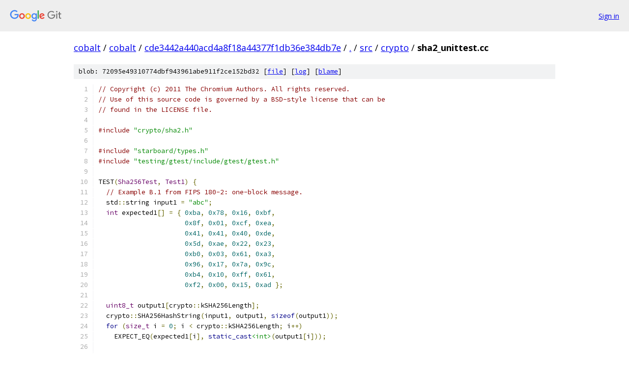

--- FILE ---
content_type: text/html; charset=utf-8
request_url: https://cobalt.googlesource.com/cobalt/+/cde3442a440acd4a8f18a44377f1db36e384db7e/src/crypto/sha2_unittest.cc
body_size: 3296
content:
<!DOCTYPE html><html lang="en"><head><meta charset="utf-8"><meta name="viewport" content="width=device-width, initial-scale=1"><title>src/crypto/sha2_unittest.cc - cobalt - Git at Google</title><link rel="stylesheet" type="text/css" href="/+static/base.css"><link rel="stylesheet" type="text/css" href="/+static/prettify/prettify.css"><!-- default customHeadTagPart --></head><body class="Site"><header class="Site-header"><div class="Header"><a class="Header-image" href="/"><img src="//www.gstatic.com/images/branding/lockups/2x/lockup_git_color_108x24dp.png" width="108" height="24" alt="Google Git"></a><div class="Header-menu"> <a class="Header-menuItem" href="https://accounts.google.com/AccountChooser?faa=1&amp;continue=https://cobalt.googlesource.com/login/cobalt/%2B/cde3442a440acd4a8f18a44377f1db36e384db7e/src/crypto/sha2_unittest.cc">Sign in</a> </div></div></header><div class="Site-content"><div class="Container "><div class="Breadcrumbs"><a class="Breadcrumbs-crumb" href="/?format=HTML">cobalt</a> / <a class="Breadcrumbs-crumb" href="/cobalt/">cobalt</a> / <a class="Breadcrumbs-crumb" href="/cobalt/+/cde3442a440acd4a8f18a44377f1db36e384db7e">cde3442a440acd4a8f18a44377f1db36e384db7e</a> / <a class="Breadcrumbs-crumb" href="/cobalt/+/cde3442a440acd4a8f18a44377f1db36e384db7e/">.</a> / <a class="Breadcrumbs-crumb" href="/cobalt/+/cde3442a440acd4a8f18a44377f1db36e384db7e/src">src</a> / <a class="Breadcrumbs-crumb" href="/cobalt/+/cde3442a440acd4a8f18a44377f1db36e384db7e/src/crypto">crypto</a> / <span class="Breadcrumbs-crumb">sha2_unittest.cc</span></div><div class="u-sha1 u-monospace BlobSha1">blob: 72095e49310774dbf943961abe911f2ce152bd32 [<a href="/cobalt/+/cde3442a440acd4a8f18a44377f1db36e384db7e/src/crypto/sha2_unittest.cc">file</a>] [<a href="/cobalt/+log/cde3442a440acd4a8f18a44377f1db36e384db7e/src/crypto/sha2_unittest.cc">log</a>] [<a href="/cobalt/+blame/cde3442a440acd4a8f18a44377f1db36e384db7e/src/crypto/sha2_unittest.cc">blame</a>]</div><table class="FileContents"><tr class="u-pre u-monospace FileContents-line"><td class="u-lineNum u-noSelect FileContents-lineNum" data-line-number="1"></td><td class="FileContents-lineContents" id="1"><span class="com">// Copyright (c) 2011 The Chromium Authors. All rights reserved.</span></td></tr><tr class="u-pre u-monospace FileContents-line"><td class="u-lineNum u-noSelect FileContents-lineNum" data-line-number="2"></td><td class="FileContents-lineContents" id="2"><span class="com">// Use of this source code is governed by a BSD-style license that can be</span></td></tr><tr class="u-pre u-monospace FileContents-line"><td class="u-lineNum u-noSelect FileContents-lineNum" data-line-number="3"></td><td class="FileContents-lineContents" id="3"><span class="com">// found in the LICENSE file.</span></td></tr><tr class="u-pre u-monospace FileContents-line"><td class="u-lineNum u-noSelect FileContents-lineNum" data-line-number="4"></td><td class="FileContents-lineContents" id="4"></td></tr><tr class="u-pre u-monospace FileContents-line"><td class="u-lineNum u-noSelect FileContents-lineNum" data-line-number="5"></td><td class="FileContents-lineContents" id="5"><span class="com">#include</span><span class="pln"> </span><span class="str">&quot;crypto/sha2.h&quot;</span></td></tr><tr class="u-pre u-monospace FileContents-line"><td class="u-lineNum u-noSelect FileContents-lineNum" data-line-number="6"></td><td class="FileContents-lineContents" id="6"></td></tr><tr class="u-pre u-monospace FileContents-line"><td class="u-lineNum u-noSelect FileContents-lineNum" data-line-number="7"></td><td class="FileContents-lineContents" id="7"><span class="com">#include</span><span class="pln"> </span><span class="str">&quot;starboard/types.h&quot;</span></td></tr><tr class="u-pre u-monospace FileContents-line"><td class="u-lineNum u-noSelect FileContents-lineNum" data-line-number="8"></td><td class="FileContents-lineContents" id="8"><span class="com">#include</span><span class="pln"> </span><span class="str">&quot;testing/gtest/include/gtest/gtest.h&quot;</span></td></tr><tr class="u-pre u-monospace FileContents-line"><td class="u-lineNum u-noSelect FileContents-lineNum" data-line-number="9"></td><td class="FileContents-lineContents" id="9"></td></tr><tr class="u-pre u-monospace FileContents-line"><td class="u-lineNum u-noSelect FileContents-lineNum" data-line-number="10"></td><td class="FileContents-lineContents" id="10"><span class="pln">TEST</span><span class="pun">(</span><span class="typ">Sha256Test</span><span class="pun">,</span><span class="pln"> </span><span class="typ">Test1</span><span class="pun">)</span><span class="pln"> </span><span class="pun">{</span></td></tr><tr class="u-pre u-monospace FileContents-line"><td class="u-lineNum u-noSelect FileContents-lineNum" data-line-number="11"></td><td class="FileContents-lineContents" id="11"><span class="pln">  </span><span class="com">// Example B.1 from FIPS 180-2: one-block message.</span></td></tr><tr class="u-pre u-monospace FileContents-line"><td class="u-lineNum u-noSelect FileContents-lineNum" data-line-number="12"></td><td class="FileContents-lineContents" id="12"><span class="pln">  std</span><span class="pun">::</span><span class="pln">string input1 </span><span class="pun">=</span><span class="pln"> </span><span class="str">&quot;abc&quot;</span><span class="pun">;</span></td></tr><tr class="u-pre u-monospace FileContents-line"><td class="u-lineNum u-noSelect FileContents-lineNum" data-line-number="13"></td><td class="FileContents-lineContents" id="13"><span class="pln">  </span><span class="typ">int</span><span class="pln"> expected1</span><span class="pun">[]</span><span class="pln"> </span><span class="pun">=</span><span class="pln"> </span><span class="pun">{</span><span class="pln"> </span><span class="lit">0xba</span><span class="pun">,</span><span class="pln"> </span><span class="lit">0x78</span><span class="pun">,</span><span class="pln"> </span><span class="lit">0x16</span><span class="pun">,</span><span class="pln"> </span><span class="lit">0xbf</span><span class="pun">,</span></td></tr><tr class="u-pre u-monospace FileContents-line"><td class="u-lineNum u-noSelect FileContents-lineNum" data-line-number="14"></td><td class="FileContents-lineContents" id="14"><span class="pln">                      </span><span class="lit">0x8f</span><span class="pun">,</span><span class="pln"> </span><span class="lit">0x01</span><span class="pun">,</span><span class="pln"> </span><span class="lit">0xcf</span><span class="pun">,</span><span class="pln"> </span><span class="lit">0xea</span><span class="pun">,</span></td></tr><tr class="u-pre u-monospace FileContents-line"><td class="u-lineNum u-noSelect FileContents-lineNum" data-line-number="15"></td><td class="FileContents-lineContents" id="15"><span class="pln">                      </span><span class="lit">0x41</span><span class="pun">,</span><span class="pln"> </span><span class="lit">0x41</span><span class="pun">,</span><span class="pln"> </span><span class="lit">0x40</span><span class="pun">,</span><span class="pln"> </span><span class="lit">0xde</span><span class="pun">,</span></td></tr><tr class="u-pre u-monospace FileContents-line"><td class="u-lineNum u-noSelect FileContents-lineNum" data-line-number="16"></td><td class="FileContents-lineContents" id="16"><span class="pln">                      </span><span class="lit">0x5d</span><span class="pun">,</span><span class="pln"> </span><span class="lit">0xae</span><span class="pun">,</span><span class="pln"> </span><span class="lit">0x22</span><span class="pun">,</span><span class="pln"> </span><span class="lit">0x23</span><span class="pun">,</span></td></tr><tr class="u-pre u-monospace FileContents-line"><td class="u-lineNum u-noSelect FileContents-lineNum" data-line-number="17"></td><td class="FileContents-lineContents" id="17"><span class="pln">                      </span><span class="lit">0xb0</span><span class="pun">,</span><span class="pln"> </span><span class="lit">0x03</span><span class="pun">,</span><span class="pln"> </span><span class="lit">0x61</span><span class="pun">,</span><span class="pln"> </span><span class="lit">0xa3</span><span class="pun">,</span></td></tr><tr class="u-pre u-monospace FileContents-line"><td class="u-lineNum u-noSelect FileContents-lineNum" data-line-number="18"></td><td class="FileContents-lineContents" id="18"><span class="pln">                      </span><span class="lit">0x96</span><span class="pun">,</span><span class="pln"> </span><span class="lit">0x17</span><span class="pun">,</span><span class="pln"> </span><span class="lit">0x7a</span><span class="pun">,</span><span class="pln"> </span><span class="lit">0x9c</span><span class="pun">,</span></td></tr><tr class="u-pre u-monospace FileContents-line"><td class="u-lineNum u-noSelect FileContents-lineNum" data-line-number="19"></td><td class="FileContents-lineContents" id="19"><span class="pln">                      </span><span class="lit">0xb4</span><span class="pun">,</span><span class="pln"> </span><span class="lit">0x10</span><span class="pun">,</span><span class="pln"> </span><span class="lit">0xff</span><span class="pun">,</span><span class="pln"> </span><span class="lit">0x61</span><span class="pun">,</span></td></tr><tr class="u-pre u-monospace FileContents-line"><td class="u-lineNum u-noSelect FileContents-lineNum" data-line-number="20"></td><td class="FileContents-lineContents" id="20"><span class="pln">                      </span><span class="lit">0xf2</span><span class="pun">,</span><span class="pln"> </span><span class="lit">0x00</span><span class="pun">,</span><span class="pln"> </span><span class="lit">0x15</span><span class="pun">,</span><span class="pln"> </span><span class="lit">0xad</span><span class="pln"> </span><span class="pun">};</span></td></tr><tr class="u-pre u-monospace FileContents-line"><td class="u-lineNum u-noSelect FileContents-lineNum" data-line-number="21"></td><td class="FileContents-lineContents" id="21"></td></tr><tr class="u-pre u-monospace FileContents-line"><td class="u-lineNum u-noSelect FileContents-lineNum" data-line-number="22"></td><td class="FileContents-lineContents" id="22"><span class="pln">  </span><span class="typ">uint8_t</span><span class="pln"> output1</span><span class="pun">[</span><span class="pln">crypto</span><span class="pun">::</span><span class="pln">kSHA256Length</span><span class="pun">];</span></td></tr><tr class="u-pre u-monospace FileContents-line"><td class="u-lineNum u-noSelect FileContents-lineNum" data-line-number="23"></td><td class="FileContents-lineContents" id="23"><span class="pln">  crypto</span><span class="pun">::</span><span class="pln">SHA256HashString</span><span class="pun">(</span><span class="pln">input1</span><span class="pun">,</span><span class="pln"> output1</span><span class="pun">,</span><span class="pln"> </span><span class="kwd">sizeof</span><span class="pun">(</span><span class="pln">output1</span><span class="pun">));</span></td></tr><tr class="u-pre u-monospace FileContents-line"><td class="u-lineNum u-noSelect FileContents-lineNum" data-line-number="24"></td><td class="FileContents-lineContents" id="24"><span class="pln">  </span><span class="kwd">for</span><span class="pln"> </span><span class="pun">(</span><span class="typ">size_t</span><span class="pln"> i </span><span class="pun">=</span><span class="pln"> </span><span class="lit">0</span><span class="pun">;</span><span class="pln"> i </span><span class="pun">&lt;</span><span class="pln"> crypto</span><span class="pun">::</span><span class="pln">kSHA256Length</span><span class="pun">;</span><span class="pln"> i</span><span class="pun">++)</span></td></tr><tr class="u-pre u-monospace FileContents-line"><td class="u-lineNum u-noSelect FileContents-lineNum" data-line-number="25"></td><td class="FileContents-lineContents" id="25"><span class="pln">    EXPECT_EQ</span><span class="pun">(</span><span class="pln">expected1</span><span class="pun">[</span><span class="pln">i</span><span class="pun">],</span><span class="pln"> </span><span class="kwd">static_cast</span><span class="str">&lt;int&gt;</span><span class="pun">(</span><span class="pln">output1</span><span class="pun">[</span><span class="pln">i</span><span class="pun">]));</span></td></tr><tr class="u-pre u-monospace FileContents-line"><td class="u-lineNum u-noSelect FileContents-lineNum" data-line-number="26"></td><td class="FileContents-lineContents" id="26"></td></tr><tr class="u-pre u-monospace FileContents-line"><td class="u-lineNum u-noSelect FileContents-lineNum" data-line-number="27"></td><td class="FileContents-lineContents" id="27"><span class="pln">  </span><span class="typ">uint8_t</span><span class="pln"> output_truncated1</span><span class="pun">[</span><span class="lit">4</span><span class="pun">];</span><span class="pln">  </span><span class="com">// 4 bytes == 32 bits</span></td></tr><tr class="u-pre u-monospace FileContents-line"><td class="u-lineNum u-noSelect FileContents-lineNum" data-line-number="28"></td><td class="FileContents-lineContents" id="28"><span class="pln">  crypto</span><span class="pun">::</span><span class="pln">SHA256HashString</span><span class="pun">(</span><span class="pln">input1</span><span class="pun">,</span></td></tr><tr class="u-pre u-monospace FileContents-line"><td class="u-lineNum u-noSelect FileContents-lineNum" data-line-number="29"></td><td class="FileContents-lineContents" id="29"><span class="pln">                           output_truncated1</span><span class="pun">,</span><span class="pln"> </span><span class="kwd">sizeof</span><span class="pun">(</span><span class="pln">output_truncated1</span><span class="pun">));</span></td></tr><tr class="u-pre u-monospace FileContents-line"><td class="u-lineNum u-noSelect FileContents-lineNum" data-line-number="30"></td><td class="FileContents-lineContents" id="30"><span class="pln">  </span><span class="kwd">for</span><span class="pln"> </span><span class="pun">(</span><span class="typ">size_t</span><span class="pln"> i </span><span class="pun">=</span><span class="pln"> </span><span class="lit">0</span><span class="pun">;</span><span class="pln"> i </span><span class="pun">&lt;</span><span class="pln"> </span><span class="kwd">sizeof</span><span class="pun">(</span><span class="pln">output_truncated1</span><span class="pun">);</span><span class="pln"> i</span><span class="pun">++)</span></td></tr><tr class="u-pre u-monospace FileContents-line"><td class="u-lineNum u-noSelect FileContents-lineNum" data-line-number="31"></td><td class="FileContents-lineContents" id="31"><span class="pln">    EXPECT_EQ</span><span class="pun">(</span><span class="pln">expected1</span><span class="pun">[</span><span class="pln">i</span><span class="pun">],</span><span class="pln"> </span><span class="kwd">static_cast</span><span class="str">&lt;int&gt;</span><span class="pun">(</span><span class="pln">output_truncated1</span><span class="pun">[</span><span class="pln">i</span><span class="pun">]));</span></td></tr><tr class="u-pre u-monospace FileContents-line"><td class="u-lineNum u-noSelect FileContents-lineNum" data-line-number="32"></td><td class="FileContents-lineContents" id="32"><span class="pun">}</span></td></tr><tr class="u-pre u-monospace FileContents-line"><td class="u-lineNum u-noSelect FileContents-lineNum" data-line-number="33"></td><td class="FileContents-lineContents" id="33"></td></tr><tr class="u-pre u-monospace FileContents-line"><td class="u-lineNum u-noSelect FileContents-lineNum" data-line-number="34"></td><td class="FileContents-lineContents" id="34"><span class="pln">TEST</span><span class="pun">(</span><span class="typ">Sha256Test</span><span class="pun">,</span><span class="pln"> </span><span class="typ">Test1_String</span><span class="pun">)</span><span class="pln"> </span><span class="pun">{</span></td></tr><tr class="u-pre u-monospace FileContents-line"><td class="u-lineNum u-noSelect FileContents-lineNum" data-line-number="35"></td><td class="FileContents-lineContents" id="35"><span class="pln">  </span><span class="com">// Same as the above, but using the wrapper that returns a std::string.</span></td></tr><tr class="u-pre u-monospace FileContents-line"><td class="u-lineNum u-noSelect FileContents-lineNum" data-line-number="36"></td><td class="FileContents-lineContents" id="36"><span class="pln">  </span><span class="com">// Example B.1 from FIPS 180-2: one-block message.</span></td></tr><tr class="u-pre u-monospace FileContents-line"><td class="u-lineNum u-noSelect FileContents-lineNum" data-line-number="37"></td><td class="FileContents-lineContents" id="37"><span class="pln">  std</span><span class="pun">::</span><span class="pln">string input1 </span><span class="pun">=</span><span class="pln"> </span><span class="str">&quot;abc&quot;</span><span class="pun">;</span></td></tr><tr class="u-pre u-monospace FileContents-line"><td class="u-lineNum u-noSelect FileContents-lineNum" data-line-number="38"></td><td class="FileContents-lineContents" id="38"><span class="pln">  </span><span class="typ">int</span><span class="pln"> expected1</span><span class="pun">[]</span><span class="pln"> </span><span class="pun">=</span><span class="pln"> </span><span class="pun">{</span><span class="pln"> </span><span class="lit">0xba</span><span class="pun">,</span><span class="pln"> </span><span class="lit">0x78</span><span class="pun">,</span><span class="pln"> </span><span class="lit">0x16</span><span class="pun">,</span><span class="pln"> </span><span class="lit">0xbf</span><span class="pun">,</span></td></tr><tr class="u-pre u-monospace FileContents-line"><td class="u-lineNum u-noSelect FileContents-lineNum" data-line-number="39"></td><td class="FileContents-lineContents" id="39"><span class="pln">                      </span><span class="lit">0x8f</span><span class="pun">,</span><span class="pln"> </span><span class="lit">0x01</span><span class="pun">,</span><span class="pln"> </span><span class="lit">0xcf</span><span class="pun">,</span><span class="pln"> </span><span class="lit">0xea</span><span class="pun">,</span></td></tr><tr class="u-pre u-monospace FileContents-line"><td class="u-lineNum u-noSelect FileContents-lineNum" data-line-number="40"></td><td class="FileContents-lineContents" id="40"><span class="pln">                      </span><span class="lit">0x41</span><span class="pun">,</span><span class="pln"> </span><span class="lit">0x41</span><span class="pun">,</span><span class="pln"> </span><span class="lit">0x40</span><span class="pun">,</span><span class="pln"> </span><span class="lit">0xde</span><span class="pun">,</span></td></tr><tr class="u-pre u-monospace FileContents-line"><td class="u-lineNum u-noSelect FileContents-lineNum" data-line-number="41"></td><td class="FileContents-lineContents" id="41"><span class="pln">                      </span><span class="lit">0x5d</span><span class="pun">,</span><span class="pln"> </span><span class="lit">0xae</span><span class="pun">,</span><span class="pln"> </span><span class="lit">0x22</span><span class="pun">,</span><span class="pln"> </span><span class="lit">0x23</span><span class="pun">,</span></td></tr><tr class="u-pre u-monospace FileContents-line"><td class="u-lineNum u-noSelect FileContents-lineNum" data-line-number="42"></td><td class="FileContents-lineContents" id="42"><span class="pln">                      </span><span class="lit">0xb0</span><span class="pun">,</span><span class="pln"> </span><span class="lit">0x03</span><span class="pun">,</span><span class="pln"> </span><span class="lit">0x61</span><span class="pun">,</span><span class="pln"> </span><span class="lit">0xa3</span><span class="pun">,</span></td></tr><tr class="u-pre u-monospace FileContents-line"><td class="u-lineNum u-noSelect FileContents-lineNum" data-line-number="43"></td><td class="FileContents-lineContents" id="43"><span class="pln">                      </span><span class="lit">0x96</span><span class="pun">,</span><span class="pln"> </span><span class="lit">0x17</span><span class="pun">,</span><span class="pln"> </span><span class="lit">0x7a</span><span class="pun">,</span><span class="pln"> </span><span class="lit">0x9c</span><span class="pun">,</span></td></tr><tr class="u-pre u-monospace FileContents-line"><td class="u-lineNum u-noSelect FileContents-lineNum" data-line-number="44"></td><td class="FileContents-lineContents" id="44"><span class="pln">                      </span><span class="lit">0xb4</span><span class="pun">,</span><span class="pln"> </span><span class="lit">0x10</span><span class="pun">,</span><span class="pln"> </span><span class="lit">0xff</span><span class="pun">,</span><span class="pln"> </span><span class="lit">0x61</span><span class="pun">,</span></td></tr><tr class="u-pre u-monospace FileContents-line"><td class="u-lineNum u-noSelect FileContents-lineNum" data-line-number="45"></td><td class="FileContents-lineContents" id="45"><span class="pln">                      </span><span class="lit">0xf2</span><span class="pun">,</span><span class="pln"> </span><span class="lit">0x00</span><span class="pun">,</span><span class="pln"> </span><span class="lit">0x15</span><span class="pun">,</span><span class="pln"> </span><span class="lit">0xad</span><span class="pln"> </span><span class="pun">};</span></td></tr><tr class="u-pre u-monospace FileContents-line"><td class="u-lineNum u-noSelect FileContents-lineNum" data-line-number="46"></td><td class="FileContents-lineContents" id="46"></td></tr><tr class="u-pre u-monospace FileContents-line"><td class="u-lineNum u-noSelect FileContents-lineNum" data-line-number="47"></td><td class="FileContents-lineContents" id="47"><span class="pln">  std</span><span class="pun">::</span><span class="pln">string output1 </span><span class="pun">=</span><span class="pln"> crypto</span><span class="pun">::</span><span class="pln">SHA256HashString</span><span class="pun">(</span><span class="pln">input1</span><span class="pun">);</span></td></tr><tr class="u-pre u-monospace FileContents-line"><td class="u-lineNum u-noSelect FileContents-lineNum" data-line-number="48"></td><td class="FileContents-lineContents" id="48"><span class="pln">  ASSERT_EQ</span><span class="pun">(</span><span class="pln">crypto</span><span class="pun">::</span><span class="pln">kSHA256Length</span><span class="pun">,</span><span class="pln"> output1</span><span class="pun">.</span><span class="pln">size</span><span class="pun">());</span></td></tr><tr class="u-pre u-monospace FileContents-line"><td class="u-lineNum u-noSelect FileContents-lineNum" data-line-number="49"></td><td class="FileContents-lineContents" id="49"><span class="pln">  </span><span class="kwd">for</span><span class="pln"> </span><span class="pun">(</span><span class="typ">size_t</span><span class="pln"> i </span><span class="pun">=</span><span class="pln"> </span><span class="lit">0</span><span class="pun">;</span><span class="pln"> i </span><span class="pun">&lt;</span><span class="pln"> crypto</span><span class="pun">::</span><span class="pln">kSHA256Length</span><span class="pun">;</span><span class="pln"> i</span><span class="pun">++)</span></td></tr><tr class="u-pre u-monospace FileContents-line"><td class="u-lineNum u-noSelect FileContents-lineNum" data-line-number="50"></td><td class="FileContents-lineContents" id="50"><span class="pln">    EXPECT_EQ</span><span class="pun">(</span><span class="pln">expected1</span><span class="pun">[</span><span class="pln">i</span><span class="pun">],</span><span class="pln"> </span><span class="kwd">static_cast</span><span class="str">&lt;uint8_t&gt;</span><span class="pun">(</span><span class="pln">output1</span><span class="pun">[</span><span class="pln">i</span><span class="pun">]));</span></td></tr><tr class="u-pre u-monospace FileContents-line"><td class="u-lineNum u-noSelect FileContents-lineNum" data-line-number="51"></td><td class="FileContents-lineContents" id="51"><span class="pun">}</span></td></tr><tr class="u-pre u-monospace FileContents-line"><td class="u-lineNum u-noSelect FileContents-lineNum" data-line-number="52"></td><td class="FileContents-lineContents" id="52"></td></tr><tr class="u-pre u-monospace FileContents-line"><td class="u-lineNum u-noSelect FileContents-lineNum" data-line-number="53"></td><td class="FileContents-lineContents" id="53"><span class="pln">TEST</span><span class="pun">(</span><span class="typ">Sha256Test</span><span class="pun">,</span><span class="pln"> </span><span class="typ">Test2</span><span class="pun">)</span><span class="pln"> </span><span class="pun">{</span></td></tr><tr class="u-pre u-monospace FileContents-line"><td class="u-lineNum u-noSelect FileContents-lineNum" data-line-number="54"></td><td class="FileContents-lineContents" id="54"><span class="pln">  </span><span class="com">// Example B.2 from FIPS 180-2: multi-block message.</span></td></tr><tr class="u-pre u-monospace FileContents-line"><td class="u-lineNum u-noSelect FileContents-lineNum" data-line-number="55"></td><td class="FileContents-lineContents" id="55"><span class="pln">  std</span><span class="pun">::</span><span class="pln">string input2 </span><span class="pun">=</span></td></tr><tr class="u-pre u-monospace FileContents-line"><td class="u-lineNum u-noSelect FileContents-lineNum" data-line-number="56"></td><td class="FileContents-lineContents" id="56"><span class="pln">      </span><span class="str">&quot;abcdbcdecdefdefgefghfghighijhijkijkljklmklmnlmnomnopnopq&quot;</span><span class="pun">;</span></td></tr><tr class="u-pre u-monospace FileContents-line"><td class="u-lineNum u-noSelect FileContents-lineNum" data-line-number="57"></td><td class="FileContents-lineContents" id="57"><span class="pln">  </span><span class="typ">int</span><span class="pln"> expected2</span><span class="pun">[]</span><span class="pln"> </span><span class="pun">=</span><span class="pln"> </span><span class="pun">{</span><span class="pln"> </span><span class="lit">0x24</span><span class="pun">,</span><span class="pln"> </span><span class="lit">0x8d</span><span class="pun">,</span><span class="pln"> </span><span class="lit">0x6a</span><span class="pun">,</span><span class="pln"> </span><span class="lit">0x61</span><span class="pun">,</span></td></tr><tr class="u-pre u-monospace FileContents-line"><td class="u-lineNum u-noSelect FileContents-lineNum" data-line-number="58"></td><td class="FileContents-lineContents" id="58"><span class="pln">                      </span><span class="lit">0xd2</span><span class="pun">,</span><span class="pln"> </span><span class="lit">0x06</span><span class="pun">,</span><span class="pln"> </span><span class="lit">0x38</span><span class="pun">,</span><span class="pln"> </span><span class="lit">0xb8</span><span class="pun">,</span></td></tr><tr class="u-pre u-monospace FileContents-line"><td class="u-lineNum u-noSelect FileContents-lineNum" data-line-number="59"></td><td class="FileContents-lineContents" id="59"><span class="pln">                      </span><span class="lit">0xe5</span><span class="pun">,</span><span class="pln"> </span><span class="lit">0xc0</span><span class="pun">,</span><span class="pln"> </span><span class="lit">0x26</span><span class="pun">,</span><span class="pln"> </span><span class="lit">0x93</span><span class="pun">,</span></td></tr><tr class="u-pre u-monospace FileContents-line"><td class="u-lineNum u-noSelect FileContents-lineNum" data-line-number="60"></td><td class="FileContents-lineContents" id="60"><span class="pln">                      </span><span class="lit">0x0c</span><span class="pun">,</span><span class="pln"> </span><span class="lit">0x3e</span><span class="pun">,</span><span class="pln"> </span><span class="lit">0x60</span><span class="pun">,</span><span class="pln"> </span><span class="lit">0x39</span><span class="pun">,</span></td></tr><tr class="u-pre u-monospace FileContents-line"><td class="u-lineNum u-noSelect FileContents-lineNum" data-line-number="61"></td><td class="FileContents-lineContents" id="61"><span class="pln">                      </span><span class="lit">0xa3</span><span class="pun">,</span><span class="pln"> </span><span class="lit">0x3c</span><span class="pun">,</span><span class="pln"> </span><span class="lit">0xe4</span><span class="pun">,</span><span class="pln"> </span><span class="lit">0x59</span><span class="pun">,</span></td></tr><tr class="u-pre u-monospace FileContents-line"><td class="u-lineNum u-noSelect FileContents-lineNum" data-line-number="62"></td><td class="FileContents-lineContents" id="62"><span class="pln">                      </span><span class="lit">0x64</span><span class="pun">,</span><span class="pln"> </span><span class="lit">0xff</span><span class="pun">,</span><span class="pln"> </span><span class="lit">0x21</span><span class="pun">,</span><span class="pln"> </span><span class="lit">0x67</span><span class="pun">,</span></td></tr><tr class="u-pre u-monospace FileContents-line"><td class="u-lineNum u-noSelect FileContents-lineNum" data-line-number="63"></td><td class="FileContents-lineContents" id="63"><span class="pln">                      </span><span class="lit">0xf6</span><span class="pun">,</span><span class="pln"> </span><span class="lit">0xec</span><span class="pun">,</span><span class="pln"> </span><span class="lit">0xed</span><span class="pun">,</span><span class="pln"> </span><span class="lit">0xd4</span><span class="pun">,</span></td></tr><tr class="u-pre u-monospace FileContents-line"><td class="u-lineNum u-noSelect FileContents-lineNum" data-line-number="64"></td><td class="FileContents-lineContents" id="64"><span class="pln">                      </span><span class="lit">0x19</span><span class="pun">,</span><span class="pln"> </span><span class="lit">0xdb</span><span class="pun">,</span><span class="pln"> </span><span class="lit">0x06</span><span class="pun">,</span><span class="pln"> </span><span class="lit">0xc1</span><span class="pln"> </span><span class="pun">};</span></td></tr><tr class="u-pre u-monospace FileContents-line"><td class="u-lineNum u-noSelect FileContents-lineNum" data-line-number="65"></td><td class="FileContents-lineContents" id="65"></td></tr><tr class="u-pre u-monospace FileContents-line"><td class="u-lineNum u-noSelect FileContents-lineNum" data-line-number="66"></td><td class="FileContents-lineContents" id="66"><span class="pln">  </span><span class="typ">uint8_t</span><span class="pln"> output2</span><span class="pun">[</span><span class="pln">crypto</span><span class="pun">::</span><span class="pln">kSHA256Length</span><span class="pun">];</span></td></tr><tr class="u-pre u-monospace FileContents-line"><td class="u-lineNum u-noSelect FileContents-lineNum" data-line-number="67"></td><td class="FileContents-lineContents" id="67"><span class="pln">  crypto</span><span class="pun">::</span><span class="pln">SHA256HashString</span><span class="pun">(</span><span class="pln">input2</span><span class="pun">,</span><span class="pln"> output2</span><span class="pun">,</span><span class="pln"> </span><span class="kwd">sizeof</span><span class="pun">(</span><span class="pln">output2</span><span class="pun">));</span></td></tr><tr class="u-pre u-monospace FileContents-line"><td class="u-lineNum u-noSelect FileContents-lineNum" data-line-number="68"></td><td class="FileContents-lineContents" id="68"><span class="pln">  </span><span class="kwd">for</span><span class="pln"> </span><span class="pun">(</span><span class="typ">size_t</span><span class="pln"> i </span><span class="pun">=</span><span class="pln"> </span><span class="lit">0</span><span class="pun">;</span><span class="pln"> i </span><span class="pun">&lt;</span><span class="pln"> crypto</span><span class="pun">::</span><span class="pln">kSHA256Length</span><span class="pun">;</span><span class="pln"> i</span><span class="pun">++)</span></td></tr><tr class="u-pre u-monospace FileContents-line"><td class="u-lineNum u-noSelect FileContents-lineNum" data-line-number="69"></td><td class="FileContents-lineContents" id="69"><span class="pln">    EXPECT_EQ</span><span class="pun">(</span><span class="pln">expected2</span><span class="pun">[</span><span class="pln">i</span><span class="pun">],</span><span class="pln"> </span><span class="kwd">static_cast</span><span class="str">&lt;int&gt;</span><span class="pun">(</span><span class="pln">output2</span><span class="pun">[</span><span class="pln">i</span><span class="pun">]));</span></td></tr><tr class="u-pre u-monospace FileContents-line"><td class="u-lineNum u-noSelect FileContents-lineNum" data-line-number="70"></td><td class="FileContents-lineContents" id="70"></td></tr><tr class="u-pre u-monospace FileContents-line"><td class="u-lineNum u-noSelect FileContents-lineNum" data-line-number="71"></td><td class="FileContents-lineContents" id="71"><span class="pln">  </span><span class="typ">uint8_t</span><span class="pln"> output_truncated2</span><span class="pun">[</span><span class="lit">6</span><span class="pun">];</span></td></tr><tr class="u-pre u-monospace FileContents-line"><td class="u-lineNum u-noSelect FileContents-lineNum" data-line-number="72"></td><td class="FileContents-lineContents" id="72"><span class="pln">  crypto</span><span class="pun">::</span><span class="pln">SHA256HashString</span><span class="pun">(</span><span class="pln">input2</span><span class="pun">,</span></td></tr><tr class="u-pre u-monospace FileContents-line"><td class="u-lineNum u-noSelect FileContents-lineNum" data-line-number="73"></td><td class="FileContents-lineContents" id="73"><span class="pln">                           output_truncated2</span><span class="pun">,</span><span class="pln"> </span><span class="kwd">sizeof</span><span class="pun">(</span><span class="pln">output_truncated2</span><span class="pun">));</span></td></tr><tr class="u-pre u-monospace FileContents-line"><td class="u-lineNum u-noSelect FileContents-lineNum" data-line-number="74"></td><td class="FileContents-lineContents" id="74"><span class="pln">  </span><span class="kwd">for</span><span class="pln"> </span><span class="pun">(</span><span class="typ">size_t</span><span class="pln"> i </span><span class="pun">=</span><span class="pln"> </span><span class="lit">0</span><span class="pun">;</span><span class="pln"> i </span><span class="pun">&lt;</span><span class="pln"> </span><span class="kwd">sizeof</span><span class="pun">(</span><span class="pln">output_truncated2</span><span class="pun">);</span><span class="pln"> i</span><span class="pun">++)</span></td></tr><tr class="u-pre u-monospace FileContents-line"><td class="u-lineNum u-noSelect FileContents-lineNum" data-line-number="75"></td><td class="FileContents-lineContents" id="75"><span class="pln">    EXPECT_EQ</span><span class="pun">(</span><span class="pln">expected2</span><span class="pun">[</span><span class="pln">i</span><span class="pun">],</span><span class="pln"> </span><span class="kwd">static_cast</span><span class="str">&lt;int&gt;</span><span class="pun">(</span><span class="pln">output_truncated2</span><span class="pun">[</span><span class="pln">i</span><span class="pun">]));</span></td></tr><tr class="u-pre u-monospace FileContents-line"><td class="u-lineNum u-noSelect FileContents-lineNum" data-line-number="76"></td><td class="FileContents-lineContents" id="76"><span class="pun">}</span></td></tr><tr class="u-pre u-monospace FileContents-line"><td class="u-lineNum u-noSelect FileContents-lineNum" data-line-number="77"></td><td class="FileContents-lineContents" id="77"></td></tr><tr class="u-pre u-monospace FileContents-line"><td class="u-lineNum u-noSelect FileContents-lineNum" data-line-number="78"></td><td class="FileContents-lineContents" id="78"><span class="pln">TEST</span><span class="pun">(</span><span class="typ">Sha256Test</span><span class="pun">,</span><span class="pln"> </span><span class="typ">Test3</span><span class="pun">)</span><span class="pln"> </span><span class="pun">{</span></td></tr><tr class="u-pre u-monospace FileContents-line"><td class="u-lineNum u-noSelect FileContents-lineNum" data-line-number="79"></td><td class="FileContents-lineContents" id="79"><span class="pln">  </span><span class="com">// Example B.3 from FIPS 180-2: long message.</span></td></tr><tr class="u-pre u-monospace FileContents-line"><td class="u-lineNum u-noSelect FileContents-lineNum" data-line-number="80"></td><td class="FileContents-lineContents" id="80"><span class="pln">  std</span><span class="pun">::</span><span class="pln">string input3</span><span class="pun">(</span><span class="lit">1000000</span><span class="pun">,</span><span class="pln"> </span><span class="str">&#39;a&#39;</span><span class="pun">);</span><span class="pln">  </span><span class="com">// &#39;a&#39; repeated a million times</span></td></tr><tr class="u-pre u-monospace FileContents-line"><td class="u-lineNum u-noSelect FileContents-lineNum" data-line-number="81"></td><td class="FileContents-lineContents" id="81"><span class="pln">  </span><span class="typ">int</span><span class="pln"> expected3</span><span class="pun">[]</span><span class="pln"> </span><span class="pun">=</span><span class="pln"> </span><span class="pun">{</span><span class="pln"> </span><span class="lit">0xcd</span><span class="pun">,</span><span class="pln"> </span><span class="lit">0xc7</span><span class="pun">,</span><span class="pln"> </span><span class="lit">0x6e</span><span class="pun">,</span><span class="pln"> </span><span class="lit">0x5c</span><span class="pun">,</span></td></tr><tr class="u-pre u-monospace FileContents-line"><td class="u-lineNum u-noSelect FileContents-lineNum" data-line-number="82"></td><td class="FileContents-lineContents" id="82"><span class="pln">                      </span><span class="lit">0x99</span><span class="pun">,</span><span class="pln"> </span><span class="lit">0x14</span><span class="pun">,</span><span class="pln"> </span><span class="lit">0xfb</span><span class="pun">,</span><span class="pln"> </span><span class="lit">0x92</span><span class="pun">,</span></td></tr><tr class="u-pre u-monospace FileContents-line"><td class="u-lineNum u-noSelect FileContents-lineNum" data-line-number="83"></td><td class="FileContents-lineContents" id="83"><span class="pln">                      </span><span class="lit">0x81</span><span class="pun">,</span><span class="pln"> </span><span class="lit">0xa1</span><span class="pun">,</span><span class="pln"> </span><span class="lit">0xc7</span><span class="pun">,</span><span class="pln"> </span><span class="lit">0xe2</span><span class="pun">,</span></td></tr><tr class="u-pre u-monospace FileContents-line"><td class="u-lineNum u-noSelect FileContents-lineNum" data-line-number="84"></td><td class="FileContents-lineContents" id="84"><span class="pln">                      </span><span class="lit">0x84</span><span class="pun">,</span><span class="pln"> </span><span class="lit">0xd7</span><span class="pun">,</span><span class="pln"> </span><span class="lit">0x3e</span><span class="pun">,</span><span class="pln"> </span><span class="lit">0x67</span><span class="pun">,</span></td></tr><tr class="u-pre u-monospace FileContents-line"><td class="u-lineNum u-noSelect FileContents-lineNum" data-line-number="85"></td><td class="FileContents-lineContents" id="85"><span class="pln">                      </span><span class="lit">0xf1</span><span class="pun">,</span><span class="pln"> </span><span class="lit">0x80</span><span class="pun">,</span><span class="pln"> </span><span class="lit">0x9a</span><span class="pun">,</span><span class="pln"> </span><span class="lit">0x48</span><span class="pun">,</span></td></tr><tr class="u-pre u-monospace FileContents-line"><td class="u-lineNum u-noSelect FileContents-lineNum" data-line-number="86"></td><td class="FileContents-lineContents" id="86"><span class="pln">                      </span><span class="lit">0xa4</span><span class="pun">,</span><span class="pln"> </span><span class="lit">0x97</span><span class="pun">,</span><span class="pln"> </span><span class="lit">0x20</span><span class="pun">,</span><span class="pln"> </span><span class="lit">0x0e</span><span class="pun">,</span></td></tr><tr class="u-pre u-monospace FileContents-line"><td class="u-lineNum u-noSelect FileContents-lineNum" data-line-number="87"></td><td class="FileContents-lineContents" id="87"><span class="pln">                      </span><span class="lit">0x04</span><span class="pun">,</span><span class="pln"> </span><span class="lit">0x6d</span><span class="pun">,</span><span class="pln"> </span><span class="lit">0x39</span><span class="pun">,</span><span class="pln"> </span><span class="lit">0xcc</span><span class="pun">,</span></td></tr><tr class="u-pre u-monospace FileContents-line"><td class="u-lineNum u-noSelect FileContents-lineNum" data-line-number="88"></td><td class="FileContents-lineContents" id="88"><span class="pln">                      </span><span class="lit">0xc7</span><span class="pun">,</span><span class="pln"> </span><span class="lit">0x11</span><span class="pun">,</span><span class="pln"> </span><span class="lit">0x2c</span><span class="pun">,</span><span class="pln"> </span><span class="lit">0xd0</span><span class="pln"> </span><span class="pun">};</span></td></tr><tr class="u-pre u-monospace FileContents-line"><td class="u-lineNum u-noSelect FileContents-lineNum" data-line-number="89"></td><td class="FileContents-lineContents" id="89"></td></tr><tr class="u-pre u-monospace FileContents-line"><td class="u-lineNum u-noSelect FileContents-lineNum" data-line-number="90"></td><td class="FileContents-lineContents" id="90"><span class="pln">  </span><span class="typ">uint8_t</span><span class="pln"> output3</span><span class="pun">[</span><span class="pln">crypto</span><span class="pun">::</span><span class="pln">kSHA256Length</span><span class="pun">];</span></td></tr><tr class="u-pre u-monospace FileContents-line"><td class="u-lineNum u-noSelect FileContents-lineNum" data-line-number="91"></td><td class="FileContents-lineContents" id="91"><span class="pln">  crypto</span><span class="pun">::</span><span class="pln">SHA256HashString</span><span class="pun">(</span><span class="pln">input3</span><span class="pun">,</span><span class="pln"> output3</span><span class="pun">,</span><span class="pln"> </span><span class="kwd">sizeof</span><span class="pun">(</span><span class="pln">output3</span><span class="pun">));</span></td></tr><tr class="u-pre u-monospace FileContents-line"><td class="u-lineNum u-noSelect FileContents-lineNum" data-line-number="92"></td><td class="FileContents-lineContents" id="92"><span class="pln">  </span><span class="kwd">for</span><span class="pln"> </span><span class="pun">(</span><span class="typ">size_t</span><span class="pln"> i </span><span class="pun">=</span><span class="pln"> </span><span class="lit">0</span><span class="pun">;</span><span class="pln"> i </span><span class="pun">&lt;</span><span class="pln"> crypto</span><span class="pun">::</span><span class="pln">kSHA256Length</span><span class="pun">;</span><span class="pln"> i</span><span class="pun">++)</span></td></tr><tr class="u-pre u-monospace FileContents-line"><td class="u-lineNum u-noSelect FileContents-lineNum" data-line-number="93"></td><td class="FileContents-lineContents" id="93"><span class="pln">    EXPECT_EQ</span><span class="pun">(</span><span class="pln">expected3</span><span class="pun">[</span><span class="pln">i</span><span class="pun">],</span><span class="pln"> </span><span class="kwd">static_cast</span><span class="str">&lt;int&gt;</span><span class="pun">(</span><span class="pln">output3</span><span class="pun">[</span><span class="pln">i</span><span class="pun">]));</span></td></tr><tr class="u-pre u-monospace FileContents-line"><td class="u-lineNum u-noSelect FileContents-lineNum" data-line-number="94"></td><td class="FileContents-lineContents" id="94"></td></tr><tr class="u-pre u-monospace FileContents-line"><td class="u-lineNum u-noSelect FileContents-lineNum" data-line-number="95"></td><td class="FileContents-lineContents" id="95"><span class="pln">  </span><span class="typ">uint8_t</span><span class="pln"> output_truncated3</span><span class="pun">[</span><span class="lit">12</span><span class="pun">];</span></td></tr><tr class="u-pre u-monospace FileContents-line"><td class="u-lineNum u-noSelect FileContents-lineNum" data-line-number="96"></td><td class="FileContents-lineContents" id="96"><span class="pln">  crypto</span><span class="pun">::</span><span class="pln">SHA256HashString</span><span class="pun">(</span><span class="pln">input3</span><span class="pun">,</span></td></tr><tr class="u-pre u-monospace FileContents-line"><td class="u-lineNum u-noSelect FileContents-lineNum" data-line-number="97"></td><td class="FileContents-lineContents" id="97"><span class="pln">                           output_truncated3</span><span class="pun">,</span><span class="pln"> </span><span class="kwd">sizeof</span><span class="pun">(</span><span class="pln">output_truncated3</span><span class="pun">));</span></td></tr><tr class="u-pre u-monospace FileContents-line"><td class="u-lineNum u-noSelect FileContents-lineNum" data-line-number="98"></td><td class="FileContents-lineContents" id="98"><span class="pln">  </span><span class="kwd">for</span><span class="pln"> </span><span class="pun">(</span><span class="typ">size_t</span><span class="pln"> i </span><span class="pun">=</span><span class="pln"> </span><span class="lit">0</span><span class="pun">;</span><span class="pln"> i </span><span class="pun">&lt;</span><span class="pln"> </span><span class="kwd">sizeof</span><span class="pun">(</span><span class="pln">output_truncated3</span><span class="pun">);</span><span class="pln"> i</span><span class="pun">++)</span></td></tr><tr class="u-pre u-monospace FileContents-line"><td class="u-lineNum u-noSelect FileContents-lineNum" data-line-number="99"></td><td class="FileContents-lineContents" id="99"><span class="pln">    EXPECT_EQ</span><span class="pun">(</span><span class="pln">expected3</span><span class="pun">[</span><span class="pln">i</span><span class="pun">],</span><span class="pln"> </span><span class="kwd">static_cast</span><span class="str">&lt;int&gt;</span><span class="pun">(</span><span class="pln">output_truncated3</span><span class="pun">[</span><span class="pln">i</span><span class="pun">]));</span></td></tr><tr class="u-pre u-monospace FileContents-line"><td class="u-lineNum u-noSelect FileContents-lineNum" data-line-number="100"></td><td class="FileContents-lineContents" id="100"><span class="pun">}</span></td></tr></table><script nonce="wcI8ywqp11wThKwaMS_7zg">for (let lineNumEl of document.querySelectorAll('td.u-lineNum')) {lineNumEl.onclick = () => {window.location.hash = `#${lineNumEl.getAttribute('data-line-number')}`;};}</script></div> <!-- Container --></div> <!-- Site-content --><footer class="Site-footer"><div class="Footer"><span class="Footer-poweredBy">Powered by <a href="https://gerrit.googlesource.com/gitiles/">Gitiles</a>| <a href="https://policies.google.com/privacy">Privacy</a>| <a href="https://policies.google.com/terms">Terms</a></span><span class="Footer-formats"><a class="u-monospace Footer-formatsItem" href="?format=TEXT">txt</a> <a class="u-monospace Footer-formatsItem" href="?format=JSON">json</a></span></div></footer></body></html>